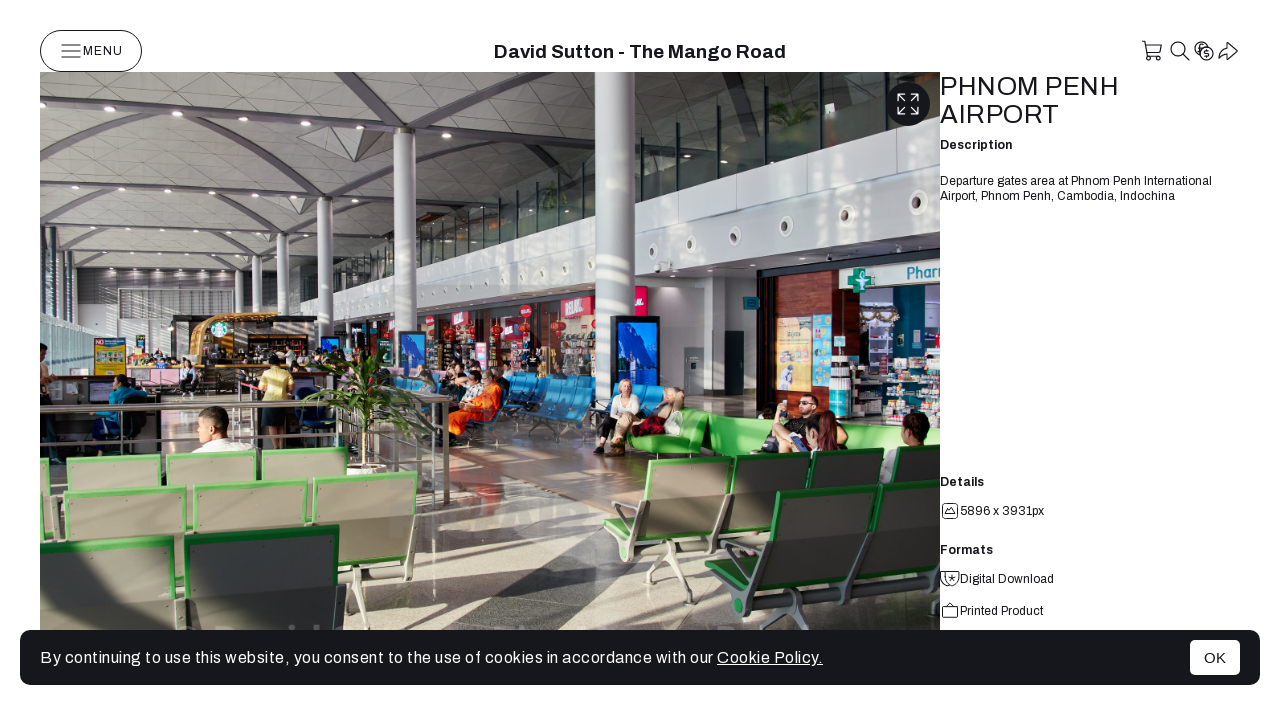

--- FILE ---
content_type: text/javascript
request_url: https://assets.picfair.com/vite/assets/loading_button-DaM4cyyY.js
body_size: 950
content:
var S="basil",g=function(e){return e===3?"v3":e},m="https://js.stripe.com",h="".concat(m,"/").concat(S,"/stripe.js"),L=/^https:\/\/js\.stripe\.com\/v3\/?(\?.*)?$/,b=/^https:\/\/js\.stripe\.com\/(v3|[a-z]+)\/stripe\.js(\?.*)?$/,p="loadStripe.setLoadParameters was called but an existing Stripe.js script already exists in the document; existing script parameters will be used",j=function(e){return L.test(e)||b.test(e)},T=function(){for(var e=document.querySelectorAll('script[src^="'.concat(m,'"]')),r=0;r<e.length;r++){var i=e[r];if(j(i.src))return i}return null},f=function(e){var r=e&&!e.advancedFraudSignals?"?advancedFraudSignals=false":"",i=document.createElement("script");i.src="".concat(h).concat(r);var n=document.head||document.body;if(!n)throw new Error("Expected document.body not to be null. Stripe.js requires a <body> element.");return n.appendChild(i),i},x=function(e,r){!e||!e._registerWrapper||e._registerWrapper({name:"stripe-js",version:"7.3.0",startTime:r})},a=null,l=null,c=null,R=function(e){return function(r){e(new Error("Failed to load Stripe.js",{cause:r}))}},P=function(e,r){return function(){window.Stripe?e(window.Stripe):r(new Error("Stripe.js not available"))}},y=function(e){return a!==null?a:(a=new Promise(function(r,i){if(typeof window>"u"||typeof document>"u"){r(null);return}if(window.Stripe&&e&&console.warn(p),window.Stripe){r(window.Stripe);return}try{var n=T();if(n&&e)console.warn(p);else if(!n)n=f(e);else if(n&&c!==null&&l!==null){var o;n.removeEventListener("load",c),n.removeEventListener("error",l),(o=n.parentNode)===null||o===void 0||o.removeChild(n),n=f(e)}c=P(r,i),l=R(i),n.addEventListener("load",c),n.addEventListener("error",l)}catch(u){i(u);return}}),a.catch(function(r){return a=null,Promise.reject(r)}))},I=function(e,r,i){if(e===null)return null;var n=r[0],o=n.match(/^pk_test/),u=g(e.version),d=S;o&&u!==d&&console.warn("Stripe.js@".concat(u," was loaded on the page, but @stripe/stripe-js@").concat("7.3.0"," expected Stripe.js@").concat(d,". This may result in unexpected behavior. For more information, see https://docs.stripe.com/sdks/stripejs-versioning"));var v=e.apply(void 0,r);return x(v,i),v},s,E=!1,w=function(){return s||(s=y(null).catch(function(e){return s=null,Promise.reject(e)}),s)};Promise.resolve().then(function(){return w()}).catch(function(t){E||console.warn(t)});var U=function(){for(var e=arguments.length,r=new Array(e),i=0;i<e;i++)r[i]=arguments[i];E=!0;var n=Date.now();return w().then(function(o){return I(o,r,n)})};const _=(t,e=!0)=>{e&&A(t),t.dataset.isLoading="true"},V=(t,e=!0)=>{e&&B(t),t.dataset.isLoading="false"},A=t=>{t.dataset.disabled="true"},B=t=>{t.dataset.disabled="false"},q=(t,e)=>{const r=t.querySelector(".text");r.innerText=e,r.setAttribute("aria-label",e)};export{V as D,_ as E,A as a,q as b,U as l,B as u};
//# sourceMappingURL=loading_button-DaM4cyyY.js.map
